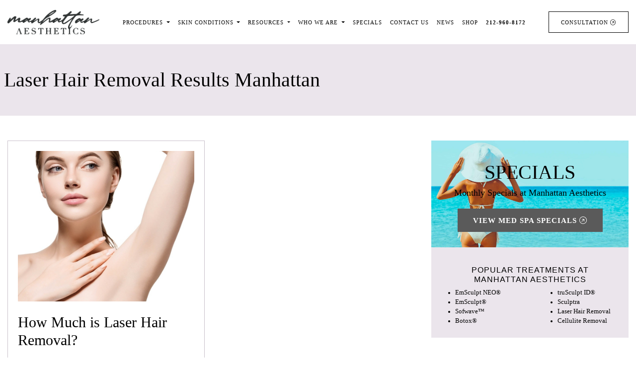

--- FILE ---
content_type: text/html; charset=UTF-8
request_url: https://www.manhattan-aesthetics.com/tag/laser-hair-removal-results-manhattan/
body_size: 71911
content:
<!DOCTYPE html>
<html lang="en">

<head>
	<meta charset="UTF-8">
<meta name="google-site-verification" content="w-imGsDTnIxUBaJOd4ZGm8DvAvk0EI9zNMej1CNd3-c" />
	<meta name="viewport" content="width=device-width, initial-scale=1, shrink-to-fit=no">
	<script src="https://kit.fontawesome.com/ba00c954db.js" crossorigin="anonymous"></script>
    
    <style>
/* Essonnes Test - Display Variant */
@font-face {
    font-family: 'Essonnes Test Display';
    src: url('https://www.manhattan-aesthetics.com/wp-content/themes/manhattan-aesthetics-2024/fonts/EssonnesTest-DisplayRegular.otf') format('opentype');
    font-weight: 400;
    font-style: normal;
    font-display: swap;
}

@font-face {
    font-family: 'Essonnes Test Display';
    src: url('https://www.manhattan-aesthetics.com/wp-content/themes/manhattan-aesthetics-2024/fonts/EssonnesTest-DisplayItalic.otf') format('opentype');
    font-weight: 400;
    font-style: italic;
    font-display: swap;
}

@font-face {
    font-family: 'Essonnes Test Display';
    src: url('https://www.manhattan-aesthetics.com/wp-content/themes/manhattan-aesthetics-2024/fonts/EssonnesTest-DisplayLight.otf') format('opentype');
    font-weight: 300;
    font-style: normal;
    font-display: swap;
}

@font-face {
    font-family: 'Essonnes Test Display';
    src: url('https://www.manhattan-aesthetics.com/wp-content/themes/manhattan-aesthetics-2024/fonts/EssonnesTest-DisplayLightItalic.otf') format('opentype');
    font-weight: 300;
    font-style: italic;
    font-display: swap;
}

@font-face {
    font-family: 'Essonnes Test Display';
    src: url('https://www.manhattan-aesthetics.com/wp-content/themes/manhattan-aesthetics-2024/fonts/EssonnesTest-DisplayBold.otf') format('opentype');
    font-weight: 700;
    font-style: normal;
    font-display: swap;
}

@font-face {
    font-family: 'Essonnes Test Display';
    src: url('https://www.manhattan-aesthetics.com/wp-content/themes/manhattan-aesthetics-2024/fonts/EssonnesTest-DisplayBoldItalic.otf') format('opentype');
    font-weight: 700;
    font-style: italic;
    font-display: swap;
}

/* Essonnes Test - Headline Variant */
@font-face {
    font-family: 'Essonnes Test Headline';
    src: url('https://www.manhattan-aesthetics.com/wp-content/themes/manhattan-aesthetics-2024/fonts/EssonnesTest-HeadlineRegular.otf') format('opentype');
    font-weight: 400;
    font-style: normal;
    font-display: swap;
}

@font-face {
    font-family: 'Essonnes Test Headline';
    src: url('https://www.manhattan-aesthetics.com/wp-content/themes/manhattan-aesthetics-2024/fonts/EssonnesTest-HeadlineItalic.otf') format('opentype');
    font-weight: 400;
    font-style: italic;
    font-display: swap;
}

@font-face {
    font-family: 'Essonnes Test Headline';
    src: url('https://www.manhattan-aesthetics.com/wp-content/themes/manhattan-aesthetics-2024/fonts/EssonnesTest-HeadlineThin.otf') format('opentype');
    font-weight: 100;
    font-style: normal;
    font-display: swap;
}

@font-face {
    font-family: 'Essonnes Test Headline';
    src: url('https://www.manhattan-aesthetics.com/wp-content/themes/manhattan-aesthetics-2024/fonts/EssonnesTest-HeadlineThinItalic.otf') format('opentype');
    font-weight: 100;
    font-style: italic;
    font-display: swap;
}

@font-face {
    font-family: 'Essonnes Test Headline';
    src: url('https://www.manhattan-aesthetics.com/wp-content/themes/manhattan-aesthetics-2024/fonts/EssonnesTest-HeadlineBold.otf') format('opentype');
    font-weight: 700;
    font-style: normal;
    font-display: swap;
}

@font-face {
    font-family: 'Essonnes Test Headline';
    src: url('https://www.manhattan-aesthetics.com/wp-content/themes/manhattan-aesthetics-2024/fonts/EssonnesTest-HeadlineBoldItalic.otf') format('opentype');
    font-weight: 700;
    font-style: italic;
    font-display: swap;
}

/* Essonnes Test - Text Variant */
@font-face {
    font-family: 'Essonnes Test Text';
    src: url('https://www.manhattan-aesthetics.com/wp-content/themes/manhattan-aesthetics-2024/fonts/EssonnesTest-TextRegular.otf') format('opentype');
    font-weight: 400;
    font-style: normal;
    font-display: swap;
}

@font-face {
    font-family: 'Essonnes Test Text';
    src: url('https://www.manhattan-aesthetics.com/wp-content/themes/manhattan-aesthetics-2024/fonts/EssonnesTest-TextItalic.otf') format('opentype');
    font-weight: 400;
    font-style: italic;
    font-display: swap;
}

@font-face {
    font-family: 'Essonnes Test Text';
    src: url('https://www.manhattan-aesthetics.com/wp-content/themes/manhattan-aesthetics-2024/fonts/EssonnesTest-TextBold.otf') format('opentype');
    font-weight: 700;
    font-style: normal;
    font-display: swap;
}

@font-face {
    font-family: 'Essonnes Test Text';
    src: url('https://www.manhattan-aesthetics.com/wp-content/themes/manhattan-aesthetics-2024/fonts/EssonnesTest-TextBoldItalic.otf') format('opentype');
    font-weight: 700;
    font-style: italic;
    font-display: swap;
}

/* Magneta Font Family */
@font-face {
    font-family: 'Magneta';
    src: url('https://www.manhattan-aesthetics.com/wp-content/themes/manhattan-aesthetics-2024/fonts/Magneta-Thin.otf') format('opentype');
    font-weight: 100;
    font-style: normal;
    font-display: swap;
}

@font-face {
    font-family: 'Magneta';
    src: url('https://www.manhattan-aesthetics.com/wp-content/themes/manhattan-aesthetics-2024/fonts/Magneta-Book-.otf') format('opentype');
    font-weight: 300;
    font-style: normal;
    font-display: swap;
}

@font-face {
    font-family: 'Magneta';
    src: url('https://www.manhattan-aesthetics.com/wp-content/themes/manhattan-aesthetics-2024/fonts/Magneta-Book-Italic.otf') format('opentype');
    font-weight: 400;
    font-style: italic;
    font-display: swap;
}

@font-face {
    font-family: 'Magneta';
    src: url('https://www.manhattan-aesthetics.com/wp-content/themes/manhattan-aesthetics-2024/fonts/Magneta-Medium.otf') format('opentype');
    font-weight: 500;
    font-style: normal;
    font-display: swap;
}

@font-face {
    font-family: 'Magneta';
    src: url('https://www.manhattan-aesthetics.com/wp-content/themes/manhattan-aesthetics-2024/fonts/Magneta-Semi-Bold.otf') format('opentype');
    font-weight: 600;
    font-style: normal;
    font-display: swap;
}

@font-face {
    font-family: 'Magneta';
    src: url('https://www.manhattan-aesthetics.com/wp-content/themes/manhattan-aesthetics-2024/fonts/Magneta-Bold.otf') format('opentype');
    font-weight: 700;
    font-style: normal;
    font-display: swap;
}

@font-face {
    font-family: 'Magneta';
    src: url('https://www.manhattan-aesthetics.com/wp-content/themes/manhattan-aesthetics-2024/fonts/Magneta-Black.otf') format('opentype');
    font-weight: 900;
    font-style: normal;
    font-display: swap;
}
</style>
    
    
    
    
    
    
   
	<meta name='robots' content='noindex, follow' />

	<!-- This site is optimized with the Yoast SEO plugin v26.6 - https://yoast.com/wordpress/plugins/seo/ -->
	<title>laser hair removal results Manhattan | Manhattan Aesthetics</title>
	<meta name="description" content="laser hair removal results Manhattan | Manhattan Aesthetics was founded to provide our New York friends and neighbors with the highest caliber of aesthetic treatments." />
	<meta property="og:locale" content="en_US" />
	<meta property="og:type" content="article" />
	<meta property="og:title" content="laser hair removal results Manhattan | Manhattan Aesthetics" />
	<meta property="og:description" content="laser hair removal results Manhattan | Manhattan Aesthetics was founded to provide our New York friends and neighbors with the highest caliber of aesthetic treatments." />
	<meta property="og:url" content="https://www.manhattan-aesthetics.com/tag/laser-hair-removal-results-manhattan/" />
	<meta property="og:site_name" content="Manhattan Aesthetics" />
	<meta property="og:image" content="https://www.manhattan-aesthetics.com/wp-content/uploads/2025/11/hero-banner.jpg.webp" />
	<meta property="og:image:width" content="1920" />
	<meta property="og:image:height" content="1021" />
	<meta property="og:image:type" content="image/webp" />
	<meta name="twitter:card" content="summary_large_image" />
	<meta name="twitter:site" content="@aestheticsny" />
	<script type="application/ld+json" class="yoast-schema-graph">{"@context":"https://schema.org","@graph":[{"@type":"CollectionPage","@id":"https://www.manhattan-aesthetics.com/tag/laser-hair-removal-results-manhattan/","url":"https://www.manhattan-aesthetics.com/tag/laser-hair-removal-results-manhattan/","name":"laser hair removal results Manhattan | Manhattan Aesthetics","isPartOf":{"@id":"https://www.manhattan-aesthetics.com/#website"},"primaryImageOfPage":{"@id":"https://www.manhattan-aesthetics.com/tag/laser-hair-removal-results-manhattan/#primaryimage"},"image":{"@id":"https://www.manhattan-aesthetics.com/tag/laser-hair-removal-results-manhattan/#primaryimage"},"thumbnailUrl":"https://www.manhattan-aesthetics.com/wp-content/uploads/2023/05/shutterstock_1351953989.jpg","description":"laser hair removal results Manhattan | Manhattan Aesthetics was founded to provide our New York friends and neighbors with the highest caliber of aesthetic treatments.","breadcrumb":{"@id":"https://www.manhattan-aesthetics.com/tag/laser-hair-removal-results-manhattan/#breadcrumb"},"inLanguage":"en"},{"@type":"ImageObject","inLanguage":"en","@id":"https://www.manhattan-aesthetics.com/tag/laser-hair-removal-results-manhattan/#primaryimage","url":"https://www.manhattan-aesthetics.com/wp-content/uploads/2023/05/shutterstock_1351953989.jpg","contentUrl":"https://www.manhattan-aesthetics.com/wp-content/uploads/2023/05/shutterstock_1351953989.jpg","width":800,"height":805},{"@type":"BreadcrumbList","@id":"https://www.manhattan-aesthetics.com/tag/laser-hair-removal-results-manhattan/#breadcrumb","itemListElement":[{"@type":"ListItem","position":1,"name":"Home","item":"https://www.manhattan-aesthetics.com/"},{"@type":"ListItem","position":2,"name":"laser hair removal results Manhattan"}]},{"@type":"WebSite","@id":"https://www.manhattan-aesthetics.com/#website","url":"https://www.manhattan-aesthetics.com/","name":"Manhattan Aesthetics","description":"Skin Care &amp; Aesthetic Center in Manhattan &amp; New York City","publisher":{"@id":"https://www.manhattan-aesthetics.com/#organization"},"alternateName":"Manhattan Aesthetics","potentialAction":[{"@type":"SearchAction","target":{"@type":"EntryPoint","urlTemplate":"https://www.manhattan-aesthetics.com/?s={search_term_string}"},"query-input":{"@type":"PropertyValueSpecification","valueRequired":true,"valueName":"search_term_string"}}],"inLanguage":"en"},{"@type":"Organization","@id":"https://www.manhattan-aesthetics.com/#organization","name":"Manhattan Aesthetics","alternateName":"Manhattan Aesthetics","url":"https://www.manhattan-aesthetics.com/","logo":{"@type":"ImageObject","inLanguage":"en","@id":"https://www.manhattan-aesthetics.com/#/schema/logo/image/","url":"https://www.manhattan-aesthetics.com/wp-content/uploads/2025/11/manhattan-aesthetics-logo.png","contentUrl":"https://www.manhattan-aesthetics.com/wp-content/uploads/2025/11/manhattan-aesthetics-logo.png","width":787,"height":210,"caption":"Manhattan Aesthetics"},"image":{"@id":"https://www.manhattan-aesthetics.com/#/schema/logo/image/"},"sameAs":["https://www.facebook.com/ManhattanAesthetics/","https://x.com/aestheticsny","https://www.instagram.com/manhattanaesthetics/","https://www.yelp.com/biz/manhattan-aesthetics-new-york-4"]}]}</script>
	<!-- / Yoast SEO plugin. -->


<link rel='dns-prefetch' href='//challenges.cloudflare.com' />
<link rel="alternate" type="application/rss+xml" title="Manhattan Aesthetics &raquo; Feed" href="https://www.manhattan-aesthetics.com/feed/" />
<link rel="alternate" type="application/rss+xml" title="Manhattan Aesthetics &raquo; Comments Feed" href="https://www.manhattan-aesthetics.com/comments/feed/" />
<link rel="alternate" type="application/rss+xml" title="Manhattan Aesthetics &raquo; laser hair removal results Manhattan Tag Feed" href="https://www.manhattan-aesthetics.com/tag/laser-hair-removal-results-manhattan/feed/" />
<style id='wp-img-auto-sizes-contain-inline-css'>
img:is([sizes=auto i],[sizes^="auto," i]){contain-intrinsic-size:3000px 1500px}
/*# sourceURL=wp-img-auto-sizes-contain-inline-css */
</style>
<style id='wp-emoji-styles-inline-css'>

	img.wp-smiley, img.emoji {
		display: inline !important;
		border: none !important;
		box-shadow: none !important;
		height: 1em !important;
		width: 1em !important;
		margin: 0 0.07em !important;
		vertical-align: -0.1em !important;
		background: none !important;
		padding: 0 !important;
	}
/*# sourceURL=wp-emoji-styles-inline-css */
</style>
<style id='wp-block-library-inline-css'>
:root{--wp-block-synced-color:#7a00df;--wp-block-synced-color--rgb:122,0,223;--wp-bound-block-color:var(--wp-block-synced-color);--wp-editor-canvas-background:#ddd;--wp-admin-theme-color:#007cba;--wp-admin-theme-color--rgb:0,124,186;--wp-admin-theme-color-darker-10:#006ba1;--wp-admin-theme-color-darker-10--rgb:0,107,160.5;--wp-admin-theme-color-darker-20:#005a87;--wp-admin-theme-color-darker-20--rgb:0,90,135;--wp-admin-border-width-focus:2px}@media (min-resolution:192dpi){:root{--wp-admin-border-width-focus:1.5px}}.wp-element-button{cursor:pointer}:root .has-very-light-gray-background-color{background-color:#eee}:root .has-very-dark-gray-background-color{background-color:#313131}:root .has-very-light-gray-color{color:#eee}:root .has-very-dark-gray-color{color:#313131}:root .has-vivid-green-cyan-to-vivid-cyan-blue-gradient-background{background:linear-gradient(135deg,#00d084,#0693e3)}:root .has-purple-crush-gradient-background{background:linear-gradient(135deg,#34e2e4,#4721fb 50%,#ab1dfe)}:root .has-hazy-dawn-gradient-background{background:linear-gradient(135deg,#faaca8,#dad0ec)}:root .has-subdued-olive-gradient-background{background:linear-gradient(135deg,#fafae1,#67a671)}:root .has-atomic-cream-gradient-background{background:linear-gradient(135deg,#fdd79a,#004a59)}:root .has-nightshade-gradient-background{background:linear-gradient(135deg,#330968,#31cdcf)}:root .has-midnight-gradient-background{background:linear-gradient(135deg,#020381,#2874fc)}:root{--wp--preset--font-size--normal:16px;--wp--preset--font-size--huge:42px}.has-regular-font-size{font-size:1em}.has-larger-font-size{font-size:2.625em}.has-normal-font-size{font-size:var(--wp--preset--font-size--normal)}.has-huge-font-size{font-size:var(--wp--preset--font-size--huge)}.has-text-align-center{text-align:center}.has-text-align-left{text-align:left}.has-text-align-right{text-align:right}.has-fit-text{white-space:nowrap!important}#end-resizable-editor-section{display:none}.aligncenter{clear:both}.items-justified-left{justify-content:flex-start}.items-justified-center{justify-content:center}.items-justified-right{justify-content:flex-end}.items-justified-space-between{justify-content:space-between}.screen-reader-text{border:0;clip-path:inset(50%);height:1px;margin:-1px;overflow:hidden;padding:0;position:absolute;width:1px;word-wrap:normal!important}.screen-reader-text:focus{background-color:#ddd;clip-path:none;color:#444;display:block;font-size:1em;height:auto;left:5px;line-height:normal;padding:15px 23px 14px;text-decoration:none;top:5px;width:auto;z-index:100000}html :where(.has-border-color){border-style:solid}html :where([style*=border-top-color]){border-top-style:solid}html :where([style*=border-right-color]){border-right-style:solid}html :where([style*=border-bottom-color]){border-bottom-style:solid}html :where([style*=border-left-color]){border-left-style:solid}html :where([style*=border-width]){border-style:solid}html :where([style*=border-top-width]){border-top-style:solid}html :where([style*=border-right-width]){border-right-style:solid}html :where([style*=border-bottom-width]){border-bottom-style:solid}html :where([style*=border-left-width]){border-left-style:solid}html :where(img[class*=wp-image-]){height:auto;max-width:100%}:where(figure){margin:0 0 1em}html :where(.is-position-sticky){--wp-admin--admin-bar--position-offset:var(--wp-admin--admin-bar--height,0px)}@media screen and (max-width:600px){html :where(.is-position-sticky){--wp-admin--admin-bar--position-offset:0px}}

/*# sourceURL=wp-block-library-inline-css */
</style><style id='global-styles-inline-css'>
:root{--wp--preset--aspect-ratio--square: 1;--wp--preset--aspect-ratio--4-3: 4/3;--wp--preset--aspect-ratio--3-4: 3/4;--wp--preset--aspect-ratio--3-2: 3/2;--wp--preset--aspect-ratio--2-3: 2/3;--wp--preset--aspect-ratio--16-9: 16/9;--wp--preset--aspect-ratio--9-16: 9/16;--wp--preset--color--black: #000000;--wp--preset--color--cyan-bluish-gray: #abb8c3;--wp--preset--color--white: #ffffff;--wp--preset--color--pale-pink: #f78da7;--wp--preset--color--vivid-red: #cf2e2e;--wp--preset--color--luminous-vivid-orange: #ff6900;--wp--preset--color--luminous-vivid-amber: #fcb900;--wp--preset--color--light-green-cyan: #7bdcb5;--wp--preset--color--vivid-green-cyan: #00d084;--wp--preset--color--pale-cyan-blue: #8ed1fc;--wp--preset--color--vivid-cyan-blue: #0693e3;--wp--preset--color--vivid-purple: #9b51e0;--wp--preset--gradient--vivid-cyan-blue-to-vivid-purple: linear-gradient(135deg,rgb(6,147,227) 0%,rgb(155,81,224) 100%);--wp--preset--gradient--light-green-cyan-to-vivid-green-cyan: linear-gradient(135deg,rgb(122,220,180) 0%,rgb(0,208,130) 100%);--wp--preset--gradient--luminous-vivid-amber-to-luminous-vivid-orange: linear-gradient(135deg,rgb(252,185,0) 0%,rgb(255,105,0) 100%);--wp--preset--gradient--luminous-vivid-orange-to-vivid-red: linear-gradient(135deg,rgb(255,105,0) 0%,rgb(207,46,46) 100%);--wp--preset--gradient--very-light-gray-to-cyan-bluish-gray: linear-gradient(135deg,rgb(238,238,238) 0%,rgb(169,184,195) 100%);--wp--preset--gradient--cool-to-warm-spectrum: linear-gradient(135deg,rgb(74,234,220) 0%,rgb(151,120,209) 20%,rgb(207,42,186) 40%,rgb(238,44,130) 60%,rgb(251,105,98) 80%,rgb(254,248,76) 100%);--wp--preset--gradient--blush-light-purple: linear-gradient(135deg,rgb(255,206,236) 0%,rgb(152,150,240) 100%);--wp--preset--gradient--blush-bordeaux: linear-gradient(135deg,rgb(254,205,165) 0%,rgb(254,45,45) 50%,rgb(107,0,62) 100%);--wp--preset--gradient--luminous-dusk: linear-gradient(135deg,rgb(255,203,112) 0%,rgb(199,81,192) 50%,rgb(65,88,208) 100%);--wp--preset--gradient--pale-ocean: linear-gradient(135deg,rgb(255,245,203) 0%,rgb(182,227,212) 50%,rgb(51,167,181) 100%);--wp--preset--gradient--electric-grass: linear-gradient(135deg,rgb(202,248,128) 0%,rgb(113,206,126) 100%);--wp--preset--gradient--midnight: linear-gradient(135deg,rgb(2,3,129) 0%,rgb(40,116,252) 100%);--wp--preset--font-size--small: 13px;--wp--preset--font-size--medium: 20px;--wp--preset--font-size--large: 36px;--wp--preset--font-size--x-large: 42px;--wp--preset--spacing--20: 0.44rem;--wp--preset--spacing--30: 0.67rem;--wp--preset--spacing--40: 1rem;--wp--preset--spacing--50: 1.5rem;--wp--preset--spacing--60: 2.25rem;--wp--preset--spacing--70: 3.38rem;--wp--preset--spacing--80: 5.06rem;--wp--preset--shadow--natural: 6px 6px 9px rgba(0, 0, 0, 0.2);--wp--preset--shadow--deep: 12px 12px 50px rgba(0, 0, 0, 0.4);--wp--preset--shadow--sharp: 6px 6px 0px rgba(0, 0, 0, 0.2);--wp--preset--shadow--outlined: 6px 6px 0px -3px rgb(255, 255, 255), 6px 6px rgb(0, 0, 0);--wp--preset--shadow--crisp: 6px 6px 0px rgb(0, 0, 0);}:where(.is-layout-flex){gap: 0.5em;}:where(.is-layout-grid){gap: 0.5em;}body .is-layout-flex{display: flex;}.is-layout-flex{flex-wrap: wrap;align-items: center;}.is-layout-flex > :is(*, div){margin: 0;}body .is-layout-grid{display: grid;}.is-layout-grid > :is(*, div){margin: 0;}:where(.wp-block-columns.is-layout-flex){gap: 2em;}:where(.wp-block-columns.is-layout-grid){gap: 2em;}:where(.wp-block-post-template.is-layout-flex){gap: 1.25em;}:where(.wp-block-post-template.is-layout-grid){gap: 1.25em;}.has-black-color{color: var(--wp--preset--color--black) !important;}.has-cyan-bluish-gray-color{color: var(--wp--preset--color--cyan-bluish-gray) !important;}.has-white-color{color: var(--wp--preset--color--white) !important;}.has-pale-pink-color{color: var(--wp--preset--color--pale-pink) !important;}.has-vivid-red-color{color: var(--wp--preset--color--vivid-red) !important;}.has-luminous-vivid-orange-color{color: var(--wp--preset--color--luminous-vivid-orange) !important;}.has-luminous-vivid-amber-color{color: var(--wp--preset--color--luminous-vivid-amber) !important;}.has-light-green-cyan-color{color: var(--wp--preset--color--light-green-cyan) !important;}.has-vivid-green-cyan-color{color: var(--wp--preset--color--vivid-green-cyan) !important;}.has-pale-cyan-blue-color{color: var(--wp--preset--color--pale-cyan-blue) !important;}.has-vivid-cyan-blue-color{color: var(--wp--preset--color--vivid-cyan-blue) !important;}.has-vivid-purple-color{color: var(--wp--preset--color--vivid-purple) !important;}.has-black-background-color{background-color: var(--wp--preset--color--black) !important;}.has-cyan-bluish-gray-background-color{background-color: var(--wp--preset--color--cyan-bluish-gray) !important;}.has-white-background-color{background-color: var(--wp--preset--color--white) !important;}.has-pale-pink-background-color{background-color: var(--wp--preset--color--pale-pink) !important;}.has-vivid-red-background-color{background-color: var(--wp--preset--color--vivid-red) !important;}.has-luminous-vivid-orange-background-color{background-color: var(--wp--preset--color--luminous-vivid-orange) !important;}.has-luminous-vivid-amber-background-color{background-color: var(--wp--preset--color--luminous-vivid-amber) !important;}.has-light-green-cyan-background-color{background-color: var(--wp--preset--color--light-green-cyan) !important;}.has-vivid-green-cyan-background-color{background-color: var(--wp--preset--color--vivid-green-cyan) !important;}.has-pale-cyan-blue-background-color{background-color: var(--wp--preset--color--pale-cyan-blue) !important;}.has-vivid-cyan-blue-background-color{background-color: var(--wp--preset--color--vivid-cyan-blue) !important;}.has-vivid-purple-background-color{background-color: var(--wp--preset--color--vivid-purple) !important;}.has-black-border-color{border-color: var(--wp--preset--color--black) !important;}.has-cyan-bluish-gray-border-color{border-color: var(--wp--preset--color--cyan-bluish-gray) !important;}.has-white-border-color{border-color: var(--wp--preset--color--white) !important;}.has-pale-pink-border-color{border-color: var(--wp--preset--color--pale-pink) !important;}.has-vivid-red-border-color{border-color: var(--wp--preset--color--vivid-red) !important;}.has-luminous-vivid-orange-border-color{border-color: var(--wp--preset--color--luminous-vivid-orange) !important;}.has-luminous-vivid-amber-border-color{border-color: var(--wp--preset--color--luminous-vivid-amber) !important;}.has-light-green-cyan-border-color{border-color: var(--wp--preset--color--light-green-cyan) !important;}.has-vivid-green-cyan-border-color{border-color: var(--wp--preset--color--vivid-green-cyan) !important;}.has-pale-cyan-blue-border-color{border-color: var(--wp--preset--color--pale-cyan-blue) !important;}.has-vivid-cyan-blue-border-color{border-color: var(--wp--preset--color--vivid-cyan-blue) !important;}.has-vivid-purple-border-color{border-color: var(--wp--preset--color--vivid-purple) !important;}.has-vivid-cyan-blue-to-vivid-purple-gradient-background{background: var(--wp--preset--gradient--vivid-cyan-blue-to-vivid-purple) !important;}.has-light-green-cyan-to-vivid-green-cyan-gradient-background{background: var(--wp--preset--gradient--light-green-cyan-to-vivid-green-cyan) !important;}.has-luminous-vivid-amber-to-luminous-vivid-orange-gradient-background{background: var(--wp--preset--gradient--luminous-vivid-amber-to-luminous-vivid-orange) !important;}.has-luminous-vivid-orange-to-vivid-red-gradient-background{background: var(--wp--preset--gradient--luminous-vivid-orange-to-vivid-red) !important;}.has-very-light-gray-to-cyan-bluish-gray-gradient-background{background: var(--wp--preset--gradient--very-light-gray-to-cyan-bluish-gray) !important;}.has-cool-to-warm-spectrum-gradient-background{background: var(--wp--preset--gradient--cool-to-warm-spectrum) !important;}.has-blush-light-purple-gradient-background{background: var(--wp--preset--gradient--blush-light-purple) !important;}.has-blush-bordeaux-gradient-background{background: var(--wp--preset--gradient--blush-bordeaux) !important;}.has-luminous-dusk-gradient-background{background: var(--wp--preset--gradient--luminous-dusk) !important;}.has-pale-ocean-gradient-background{background: var(--wp--preset--gradient--pale-ocean) !important;}.has-electric-grass-gradient-background{background: var(--wp--preset--gradient--electric-grass) !important;}.has-midnight-gradient-background{background: var(--wp--preset--gradient--midnight) !important;}.has-small-font-size{font-size: var(--wp--preset--font-size--small) !important;}.has-medium-font-size{font-size: var(--wp--preset--font-size--medium) !important;}.has-large-font-size{font-size: var(--wp--preset--font-size--large) !important;}.has-x-large-font-size{font-size: var(--wp--preset--font-size--x-large) !important;}
/*# sourceURL=global-styles-inline-css */
</style>

<style id='classic-theme-styles-inline-css'>
/*! This file is auto-generated */
.wp-block-button__link{color:#fff;background-color:#32373c;border-radius:9999px;box-shadow:none;text-decoration:none;padding:calc(.667em + 2px) calc(1.333em + 2px);font-size:1.125em}.wp-block-file__button{background:#32373c;color:#fff;text-decoration:none}
/*# sourceURL=/wp-includes/css/classic-themes.min.css */
</style>
<link rel='stylesheet' id='contact-form-7-css' href='https://www.manhattan-aesthetics.com/wp-content/plugins/contact-form-7/includes/css/styles.css?ver=6.1.4' media='all' />
<link rel='stylesheet' id='ghl-cf7-css' href='https://www.manhattan-aesthetics.com/wp-content/plugins/go-high-level-extension-for-contact-form7/public/css/ghl-cf7-public.css?ver=1.0.5' media='all' />
<link rel='stylesheet' id='style-css' href='https://www.manhattan-aesthetics.com/wp-content/themes/manhattan-aesthetics-2024/style.css?ver=2.4.2' media='all' />
<link rel='stylesheet' id='main-css' href='https://www.manhattan-aesthetics.com/wp-content/themes/manhattan-aesthetics-2024/assets/css/main.css?ver=2.4.2' media='all' />
<link rel='stylesheet' id='carousel-css-css' href='https://www.manhattan-aesthetics.com/wp-content/themes/manhattan-aesthetics-2024/assets/css/owl.carousel.min.css?ver=6.9' media='all' />
<script src="https://www.manhattan-aesthetics.com/wp-includes/js/jquery/jquery.min.js?ver=3.7.1" id="jquery-core-js"></script>
<script src="https://www.manhattan-aesthetics.com/wp-includes/js/jquery/jquery-migrate.min.js?ver=3.4.1" id="jquery-migrate-js"></script>
<script src="https://www.manhattan-aesthetics.com/wp-content/plugins/go-high-level-extension-for-contact-form7/public/js/ghl-cf7-public.js?ver=1.0.5" id="ghl-cf7-js"></script>
<link rel="https://api.w.org/" href="https://www.manhattan-aesthetics.com/wp-json/" /><link rel="alternate" title="JSON" type="application/json" href="https://www.manhattan-aesthetics.com/wp-json/wp/v2/tags/3068" /><link rel="EditURI" type="application/rsd+xml" title="RSD" href="https://www.manhattan-aesthetics.com/xmlrpc.php?rsd" />
<meta name="generator" content="WordPress 6.9" />
<script id='nitro-telemetry-meta' nitro-exclude>window.NPTelemetryMetadata={missReason: (!window.NITROPACK_STATE ? 'cache not found' : 'hit'),pageType: 'post_tag',isEligibleForOptimization: true,}</script><script id='nitro-generic' nitro-exclude>(()=>{window.NitroPack=window.NitroPack||{coreVersion:"na",isCounted:!1};let e=document.createElement("script");if(e.src="https://nitroscripts.com/ZKPTwULDGPLqrHxduIBcpbHmHnfQdyyd",e.async=!0,e.id="nitro-script",document.head.appendChild(e),!window.NitroPack.isCounted){window.NitroPack.isCounted=!0;let t=()=>{navigator.sendBeacon("https://to.getnitropack.com/p",JSON.stringify({siteId:"ZKPTwULDGPLqrHxduIBcpbHmHnfQdyyd",url:window.location.href,isOptimized:!!window.IS_NITROPACK,coreVersion:"na",missReason:window.NPTelemetryMetadata?.missReason||"",pageType:window.NPTelemetryMetadata?.pageType||"",isEligibleForOptimization:!!window.NPTelemetryMetadata?.isEligibleForOptimization}))};(()=>{let e=()=>new Promise(e=>{"complete"===document.readyState?e():window.addEventListener("load",e)}),i=()=>new Promise(e=>{document.prerendering?document.addEventListener("prerenderingchange",e,{once:!0}):e()}),a=async()=>{await i(),await e(),t()};a()})(),window.addEventListener("pageshow",e=>{if(e.persisted){let i=document.prerendering||self.performance?.getEntriesByType?.("navigation")[0]?.activationStart>0;"visible"!==document.visibilityState||i||t()}})}})();</script><link rel="icon" href="https://www.manhattan-aesthetics.com/wp-content/uploads/2024/12/cropped-Manhattan-Aesthetics-Black-favicon-logo-300x300-1-32x32.png" sizes="32x32" />
<link rel="icon" href="https://www.manhattan-aesthetics.com/wp-content/uploads/2024/12/cropped-Manhattan-Aesthetics-Black-favicon-logo-300x300-1-192x192.png" sizes="192x192" />
<link rel="apple-touch-icon" href="https://www.manhattan-aesthetics.com/wp-content/uploads/2024/12/cropped-Manhattan-Aesthetics-Black-favicon-logo-300x300-1-180x180.png" />
<meta name="msapplication-TileImage" content="https://www.manhattan-aesthetics.com/wp-content/uploads/2024/12/cropped-Manhattan-Aesthetics-Black-favicon-logo-300x300-1-270x270.png" />
	
	<!-- Meta Pixel Code -->
<script>
!function(f,b,e,v,n,t,s)
{if(f.fbq)return;n=f.fbq=function(){n.callMethod?
n.callMethod.apply(n,arguments):n.queue.push(arguments)};
if(!f._fbq)f._fbq=n;n.push=n;n.loaded=!0;n.version='2.0';
n.queue=[];t=b.createElement(e);t.async=!0;
t.src=v;s=b.getElementsByTagName(e)[0];
s.parentNode.insertBefore(t,s)}(window, document,'script',
'https://connect.facebook.net/en_US/fbevents.js');
fbq('init', '1438636747579426');
fbq('track', 'PageView');
</script>
<noscript><img height="1" width="1" style="display:none"
src="https://www.facebook.com/tr?id=1438636747579426&ev=PageView&noscript=1"
/></noscript>
<!-- End Meta Pixel Code -->
	
	<!-- Google tag (gtag.js) -->
<script async src="https://www.googletagmanager.com/gtag/js?id=AW-16767068442"></script>
<script>
  window.dataLayer = window.dataLayer || [];
  function gtag(){dataLayer.push(arguments);}
  gtag('js', new Date());
  gtag('config', 'AW-16767068442');
</script>
	
	<!-- Meta Pixel Code -->
<script>
!function(f,b,e,v,n,t,s)
{if(f.fbq)return;n=f.fbq=function(){n.callMethod?
n.callMethod.apply(n,arguments):n.queue.push(arguments)};
if(!f._fbq)f._fbq=n;n.push=n;n.loaded=!0;n.version='2.0';
n.queue=[];t=b.createElement(e);t.async=!0;
t.src=v;s=b.getElementsByTagName(e)[0];
s.parentNode.insertBefore(t,s)}(window, document,'script',
'https://connect.facebook.net/en_US/fbevents.js');
fbq('init', '1438636747579426');
fbq('track', 'PageView');
</script>
<noscript><img height="1" width="1" style="display:none"
src="https://www.facebook.com/tr?id=1438636747579426&ev=PageView&noscript=1"
/></noscript>
<!-- End Meta Pixel Code -->
	
	<!-- Google Tag Manager -->
<script>(function(w,d,s,l,i){w[l]=w[l]||[];w[l].push({'gtm.start':
new Date().getTime(),event:'gtm.js'});var f=d.getElementsByTagName(s)[0],
j=d.createElement(s),dl=l!='dataLayer'?'&l='+l:'';j.async=true;j.src=
'https://www.googletagmanager.com/gtm.js?id='+i+dl;f.parentNode.insertBefore(j,f);
})(window,document,'script','dataLayer','GTM-N5TWT4P');</script>
<!-- End Google Tag Manager -->
	
	<!-- Google Tag Manager Turbo-->
<script>(function(w,d,s,l,i){w[l]=w[l]||[];w[l].push({'gtm.start':
new Date().getTime(),event:'gtm.js'});var f=d.getElementsByTagName(s)[0],
j=d.createElement(s),dl=l!='dataLayer'?'&l='+l:'';j.async=true;j.src=
'https://www.googletagmanager.com/gtm.js?id='+i+dl;f.parentNode.insertBefore(j,f);
})(window,document,'script','dataLayer','GTM-K427GVH');</script>
<!-- End Google Tag Manager -->
	
	
<!-- Bing UET Tag -->
<script>
(function(w,d,t,r,u){var f,n,i;w[u]=w[u]||[],f=function(){var o={ti:"25138896"};o.q=w[u],w[u]=new UET(o),w[u].push("pageLoad")},n=d.createElement(t),n.src=r,n.async=1,n.onload=n.onreadystatechange=function(){var s=this.readyState;s&&s!=="loaded"&&s!=="complete"||(f(),n.onload=n.onreadystatechange=null)},i=d.getElementsByTagName(t)[0],i.parentNode.insertBefore(n,i)})(window,document,"script","//bat.bing.com/bat.js","uetq");
</script>
<script>
   function GetPhoneEvent() { 
   window.uetq = window.uetq || [];  
   window.uetq.push ('event', '', {'event_category': 'PhoneCalls', 'event_label': '', 'event_value': '31'});   
   } 
</script>
	
	
	<!-- Google tag (gtag.js) -->
<script async src="https://www.googletagmanager.com/gtag/js?id=G-GTTH812R8W"></script>
<script>
  window.dataLayer = window.dataLayer || [];
  function gtag(){dataLayer.push(arguments);}
  gtag('js', new Date());

  gtag('config', 'G-GTTH812R8W');
</script>
	
	
	
	
	
	
	
	
	
	
	
	
</head>



<body class="archive tag tag-laser-hair-removal-results-manhattan tag-3068 wp-theme-manhattan-aesthetics-2024">

	
	<a href="#main" class="sr-only sr-only-focusable">Skip to main content</a>

	<div id="wrapper">
		<!--<div class="top-bar">-->
		<!--	<div class="container">-->
		<!--		<div class="row top-bar-info">-->
		<!--			<div class="col-md-12 col-sm-12 text-center">-->
		<!--				<ul class="list-unstyled m-0">-->
		<!--					<li class="">-->
		<!--						<a class="text-white text-uppercase" href="#" target="_blank">Book a Free Consultation</a>-->
		<!--					</li>-->
		<!--				</ul>-->
		<!--			</div>-->
		<!--		</div>-->
		<!--	</div>-->
		<!--</div>-->

		<header class="flexia-navbar flexia-navbar-fixed-top">
			<nav id="header" class="navbar navbar-expand-xl">
				<div class="container">
				    <a class="navbar-brand" href="https://www.manhattan-aesthetics.com" title="Manhattan Aesthetics" rel="home">
						<img src="https://www.manhattan-aesthetics.com/wp-content/themes/manhattan-aesthetics-2024/img/manhattan-aesthetics-white-logo.png" alt="Manhattan Aesthetics" class="center-logo white-logo" />
						<img src="https://www.manhattan-aesthetics.com/wp-content/themes/manhattan-aesthetics-2024/img/manhattan-aesthetics-logo.png" alt="Manhattan Aesthetics" class="center-logo black-logo" />
					</a>
					
					<div id="navbar" class="collapse navbar-collapse justify-content-center">
						<ul class="navbar-nav align-items-center">
							<!-- Mega Menu Starts Here -->
							<li class="nav-item dropdown mega-menu">
								<a class="nav-link dropdown-toggle" href="#" id="megaMenuLink" role="button" data-toggle="dropdown" aria-haspopup="true" aria-expanded="false">
									Procedures
								</a>
								<div class="dropdown-menu mega-menu-content" aria-labelledby="megaMenuLink">
									<div class="container">
										<div class="row">
											<div class="col-md-3">
												<h5 class="font1"><a href="https://www.manhattan-aesthetics.com/procedures/face-treatments/">Face Treatments</a></h5>
												<ul>
													<li><a href="https://www.manhattan-aesthetics.com/vivace-rf-microneedling/">Vivace® RF Microneedling</a></li>
													<li><a href="https://www.manhattan-aesthetics.com/aerolase/">Aerolase®</a></li>
													<li><a href="https://www.manhattan-aesthetics.com/aviclear/">AviClear™</a></li>
													<li><a href="https://www.manhattan-aesthetics.com/botox-and-fillers/">BOTOX® &amp; Fillers</a></li>
													<li><a href="https://www.manhattan-aesthetics.com/facials/">Facials</a></li>
													<li><a href="https://www.manhattan-aesthetics.com/excel-v/">Excel V+</a></li>
													<li><a href="https://www.manhattan-aesthetics.com/chemical-peels/">Chemical Peels</a></li>
													<li><a href="https://www.manhattan-aesthetics.com/custom-dose/">Custom DOSE</a></li>
													<li><a href="https://www.manhattan-aesthetics.com/hydrafacial/">HydraFacial®</a></li>
													<li><a href="https://www.manhattan-aesthetics.com/glass-skin-facial/">Glass Skin Facial</a></li>
													<li><a href="https://www.manhattan-aesthetics.com/laser-hair-removal/">Laser Hair Removal</a></li>
													<li><a href="https://www.manhattan-aesthetics.com/laser-genesis/">Laser Genesis</a></li>
													<li><a href="https://www.manhattan-aesthetics.com/microneedling/">Microneedling</a></li>
													<li><a href="https://www.manhattan-aesthetics.com/jet-peel/">Jet Peel</a></li>
													<li><a href="https://www.manhattan-aesthetics.com/dermaplaning/">Dermaplaning</a></li>
													<li><a href="https://www.manhattan-aesthetics.com/ipl-facials-photofacial/">IPL Facials + Photofacial</a></li>
													<li><a href="https://www.manhattan-aesthetics.com/thermismooth-face/">ThermiSmooth® Face</a></li>
													<li><a href="https://www.manhattan-aesthetics.com/microdermabrasion/">Microdermabrasion</a></li>
													<li><a href="https://www.manhattan-aesthetics.com/sofwave/">Sofwave™</a></li>
													<li><a href="https://www.manhattan-aesthetics.com/thread-lifts/">Thread Lift</a></li>
												</ul>
											</div>
											<div class="col-md-3">
												<h5 class="font1"><a href="https://www.manhattan-aesthetics.com/procedures/body-treatments/">Body Treatments</a></h5>
												<ul>
													<li><a href="https://www.manhattan-aesthetics.com/sculpsure/">SculpSure®</a></li>
													<li><a href="https://www.manhattan-aesthetics.com/trusculpt-3d/">TruSculpt® 3D</a></li>
													<li><a href="https://www.manhattan-aesthetics.com/trusculpt-id/">TruSculpt® ID</a></li>
													<li><a href="https://www.manhattan-aesthetics.com/emsculpt/">EmSculpt®</a></li>
													<li><a href="https://www.manhattan-aesthetics.com/emsculpt-neo">EmSculpt NEO®</a></li>
													
													<li><a href="https://www.manhattan-aesthetics.com/cellulite/">Cellulite Removal</a></li>
													<li><a href="https://www.manhattan-aesthetics.com/laser-hair-removal/">Laser Hair Removal</a></li>
													<li><a href="https://www.manhattan-aesthetics.com/hyperpigmentation-dark-spots-sun-spots/">Dark Spots Removal</a></li>
													<li><a href="https://www.manhattan-aesthetics.com/spider-vein-removal/">Spider Vein Removal</a></li>
													<li><a href="https://www.manhattan-aesthetics.com/nail-fungus/">Nail Fungus Removal</a></li>
													<li><a href="https://www.manhattan-aesthetics.com/thermismooth-body/">ThermiSmooth Skin Tightening</a></li>
													<li><a href="https://www.manhattan-aesthetics.com/vivace-rf-microneedling/">Vivace® Ultra RF Microneedling</a></li>
													<li><a href="https://www.manhattan-aesthetics.com/qwo/">Qwo® Cellulite Treatment</a></li>
												</ul>
											</div>
											<div class="col-md-3">
												<h5 class="font1"><a href="https://www.manhattan-aesthetics.com/procedures/botox-and-fillers/">BOTOX® + Fillers</a></h5>
												<ul>
													
													<li><a href="https://www.manhattan-aesthetics.com/aquagold/">AquaGold® Facial</a></li>
													<li><a href="https://www.manhattan-aesthetics.com/botox-cosmetics/">Botox® Cosmetic</a></li>
													<li><a href="https://www.manhattan-aesthetics.com/xeomin/">Xeomin®</a></li>
													<li><a href="https://www.manhattan-aesthetics.com/dysport/">Dysport®</a></li>
													<li><a href="https://www.manhattan-aesthetics.com/sculptra/">Sculptra®</a></li>
													<li><a href="https://www.manhattan-aesthetics.com/juvederm/">JUVÉDERM®</a></li>
													<li><a href="https://www.manhattan-aesthetics.com/juvederm-voluma/">JUVÉDERM VOLUMA®</a></li>
													<li><a href="https://www.manhattan-aesthetics.com/juvederm-vollure-xc/">JUVÉDERM VOLLURE™ XC</a></li>
													<li><a href="https://www.manhattan-aesthetics.com/juvederm-volbella/">JUVÉDERM VOLBELLA®</a></li>
													<li><a href="https://www.manhattan-aesthetics.com/kybella/">Kybella®</a></li>
													<li><a href="https://www.manhattan-aesthetics.com/restylane/">Restylane®</a></li>
													<li><a href="https://www.manhattan-aesthetics.com/radiesse/">Radiesse®</a></li>
													<li><a href="https://www.manhattan-aesthetics.com/belotero/">Belotero®</a></li>
													<li><a href="https://www.manhattan-aesthetics.com/bellafill/">Bellafill®</a></li>
													<li><a href="https://www.manhattan-aesthetics.com/sculptra-butt-lift/">Sculptra® Butt Lift</a></li>
													<li><a href="https://www.manhattan-aesthetics.com/thread-lifts/">Thread Lift</a></li>
												</ul>
											</div>
											<div class="col-md-3">
												<h5 class="font1"><a href="https://www.manhattan-aesthetics.com/procedures/procedures-for-men/">Procedures For Men</a></h5>
												<ul>
													<li><a href="https://www.manhattan-aesthetics.com/body-contouring-for-men/">Body Contouring for Men</a></li>
													<li><a href="https://www.manhattan-aesthetics.com/botox-for-men/">Botox® for Men</a></li>
													<li><a href="https://www.manhattan-aesthetics.com/acne/">Acne</a></li>
													<li><a href="https://www.manhattan-aesthetics.com/double-chin-reduction-for-men/">Double Chin Reduction for Men</a></li>
													<li><a href="https://www.manhattan-aesthetics.com/skin-rejuvenation-for-men/">Skin Rejuvenation for Men</a></li>
													<li><a href="https://www.manhattan-aesthetics.com/under-eye-treatments-for-men/">Under-Eye Treatments for Men</a></li>
												</ul>
											</div>
										</div>
									</div>
								</div>
							</li>
							<!-- Mega Menu Ends Here -->
							
							<li class="nav-item dropdown">
								<a class="nav-link dropdown-toggle" href="https://www.manhattan-aesthetics.com/procedures/skin-conditions/" id="navbarDropdownMenuLink" role="button" data-toggle="dropdown" aria-haspopup="true" aria-expanded="false">
									Skin Conditions
								</a>
								<div class="dropdown-menu" aria-labelledby="navbarDropdownMenuLink">
									<a class="dropdown-item" href="https://www.manhattan-aesthetics.com/acne/">Acne</a>
									<a class="dropdown-item" href="https://www.manhattan-aesthetics.com/broken-capillaries-rosacea/">Broken Capillaries + Rosacea</a>
									<a class="dropdown-item" href="https://www.manhattan-aesthetics.com/cellulite/">Cellulite</a>
									<a class="dropdown-item" href="https://www.manhattan-aesthetics.com/dark-circles/">Dark Circles</a>
									<a class="dropdown-item" href="https://www.manhattan-aesthetics.com/double-chin/">Double Chin</a>
									<a class="dropdown-item" href="https://www.manhattan-aesthetics.com/excess-body-fat/">Excess Body Fat</a>
									<a class="dropdown-item" href="https://www.manhattan-aesthetics.com/hollow-eyes/">Hollow Eyes</a>
									<a class="dropdown-item" href="https://www.manhattan-aesthetics.com/hyperpigmentation-dark-spots-sun-spots/">Hyperpigmentation + Dark Spots + Sun Spots</a>
									<a class="dropdown-item" href="https://www.manhattan-aesthetics.com/lines-wrinkles/">Lines/Wrinkles</a>
									<a class="dropdown-item" href="https://www.manhattan-aesthetics.com/loose-skin/">Loose Skin</a>
									<a class="dropdown-item" href="https://www.manhattan-aesthetics.com/melasma/">Melasma</a>
									<a class="dropdown-item" href="https://www.manhattan-aesthetics.com/microdermabrasion/">Microdermabrasion</a>
									<a class="dropdown-item" href="https://www.manhattan-aesthetics.com/puffy-eyes/">Puffy Eyes</a>
									<a class="dropdown-item" href="https://www.manhattan-aesthetics.com/stretch-marks/">Stretch Marks</a>
									<a class="dropdown-item" href="https://www.manhattan-aesthetics.com/tech-neck/">Tech Neck</a>
									<a class="dropdown-item" href="https://www.manhattan-aesthetics.com/laser-hair-removal/">Unwanted Hair Removal</a>
									<a class="dropdown-item" href="https://www.manhattan-aesthetics.com/volume-loss/">Volume Loss</a>

								</div>
							</li>

							<li class="nav-item dropdown">
								<a class="nav-link dropdown-toggle" href="https://www.manhattan-aesthetics.com/patient-resources/" id="navbarDropdownMenuLink" role="button" data-toggle="dropdown" aria-haspopup="true" aria-expanded="false">
									Resources
								</a>
								<div class="dropdown-menu" aria-labelledby="navbarDropdownMenuLink">
									<a class="dropdown-item" href="https://www.manhattan-aesthetics.com/photo-gallery/">Gallery</a>
									<a class="dropdown-item" href="https://www.manhattan-aesthetics.com/patient-resources/reviews/">Reviews</a>
									<a class="dropdown-item" href="https://www.manhattan-aesthetics.com/blog/">Blog</a>
									<a class="dropdown-item" href="https://www.manhattan-aesthetics.com/patient-resources/membership/">Membership + Rewards</a>
									<a class="dropdown-item" href="https://www.manhattan-aesthetics.com/patient-resources/payment-options/">Payment Options</a>

								</div>
							</li>
							
							<li class="nav-item dropdown">
								<a class="nav-link dropdown-toggle" href="https://www.manhattan-aesthetics.com/what-we-do/" id="navbarDropdownMenuLink" role="button" data-toggle="dropdown" aria-haspopup="true" aria-expanded="false">
									Who We Are
								</a>
								<div class="dropdown-menu" aria-labelledby="navbarDropdownMenuLink">
									<a class="dropdown-item" href="https://www.manhattan-aesthetics.com/what-we-do/our-team/">Our Team</a>
									<a class="dropdown-item" href="https://www.manhattan-aesthetics.com/what-we-do/our-story/">Our Story</a>
									<a class="dropdown-item" href="https://www.manhattan-aesthetics.com/what-we-do/our-office/">Our Office</a>

								</div>
							</li>
							
							<li class="nav-item">
								<a class="nav-link" href="https://www.manhattan-aesthetics.com/patient-resources/specials/">Specials</a>
							</li>

							<li class="nav-item">
								<a class="nav-link" href="https://www.manhattan-aesthetics.com/contact">Contact Us</a>
							</li>

							<li class="nav-item">
								<a class="nav-link" href="https://www.manhattan-aesthetics.com/blog/">News</a>
							</li>
							
							
							
							<li class="nav-item">
								<a class="nav-link" href="https://specials.manhattan-aesthetics.com/" target="_blank">Shop</a>
							</li>
							
							
							<li class="nav-item">
								<a class="nav-link head-phone" href="tel:212-960-8172"><strong>212-960-8172</strong></a>
							</li>
						</ul>
					</div>

					

					<div class="right-nav d-flex align-items-center">
						<div class="nav-cta-btn">
							<a class="nav-link btn btn-info btn-transparent border-white" href="https://www.manhattan-aesthetics.com/contact">Consultation <i class="fa-light fa-circle-arrow-up-right"></i></a>
						</div>
					</div>

					<button class="navbar-toggler" type="button" data-toggle="collapse" data-target="#navbar" aria-controls="navbar" aria-expanded="false" aria-label="Toggle navigation">
						<span class="navbar-toggler-icon"><i class="fa-light fa-bars"></i><i class="fa-light fa-xmark"></i></span>
					</button>
				</div><!-- /.container -->
			</nav><!-- /#header -->
		</header>

		<script>
			! function(e) {
				e.fn.flexiaNav = function() {
					e(this).each(function() {
						var t = e(this);
						/*-
						e(".nav-menu > li.menu-item-has-children", t).each(function() {
							e("> a", e(this)).append('<span class="parent-menu-dropdown-icon"><svg version="1.1" xmlns="http://www.w3.org/2000/svg" xmlns:xlink="http://www.w3.org/1999/xlink" x="0px" y="0px" viewBox="0 0 492 492" style="enable-background:new 0 0 492 492;" xml:space="preserve"> <g> <g> <path d="M265.2,390.7l218.9-218.9c5.1-5.1,7.9-11.8,7.9-19s-2.8-14-7.9-19L468,117.5c-10.5-10.5-27.6-10.5-38.1,0L246.1,301.4 L62,117.3c-5.1-5.1-11.8-7.9-19-7.9c-7.2,0-14,2.8-19,7.9L7.9,133.5c-5.1,5.1-7.9,11.8-7.9,19s2.8,14,7.9,19L227,390.7 c5.1,5.1,11.9,7.9,19.1,7.8C253.3,398.5,260.1,395.8,265.2,390.7z"/> </g> </g> </svg></span>'),
							e(this).append('<span class="flexia-menu-indicator"></span>')
						}),
						e(".nav-menu > li ul li.menu-item-has-children", t).each(function() {
							e("> a", e(this)).append('<span class="submenu-menu-dropdown-icon"><svg version="1.1" viewBox="0 0 290 492" xmlns="http://www.w3.org/2000/svg"><g fill="none" fill-rule="evenodd"><g transform="translate(145 246) rotate(-90) translate(-246 -145)" fill="#000"><path d="m265.2 281.7 218.9-218.9c5.1-5.1 7.9-11.8 7.9-19s-2.8-14-7.9-19l-16.1-16.3c-10.5-10.5-27.6-10.5-38.1 0l-183.8 183.9-184.1-184.1c-5.1-5.1-11.8-7.9-19-7.9s-14 2.8-19 7.9l-16.1 16.2c-5.1 5.1-7.9 11.8-7.9 19s2.8 14 7.9 19l219.1 219.2c5.1 5.1 11.9 7.9 19.1 7.8 7.2 0 14-2.7 19.1-7.8z"/></g></g></svg></span>'),
							e(this).append('<span class="flexia-menu-indicator"></span>')
						}),
						-*/
						e(".nav-menu", t).after('<button class="flexia-menu-toggle"></button>'),
							e(t).on("click", ".flexia-menu-toggle", function(t) {
								t.preventDefault(),
									"none" == e(this).toggleClass("flexia-menu-toggle-open").siblings(".nav-menu").css("display") ? e(this).siblings(".nav-menu").slideDown(300) : e(this).siblings(".nav-menu").slideUp(300)
							}),
							e(window).on("resize load", function() {
								window.matchMedia("(max-width: 991px)").matches ? e(".nav-menu", t).addClass("flexia-menu-responsive") : (e(".nav-menu", t).removeClass("flexia-menu-responsive"), e(".flexia-menu-toggle", t).removeClass("flexia-menu-toggle-open"), e(".flexia-menu-indicator", t).removeClass("flexia-menu-indicator-open"), e(".nav-menu, .nav-menu ul", t).css("display", ""))
							}),
							e(t).on("click", ".flexia-menu-indicator", function(t) {
								t.preventDefault(),
									e(this).toggleClass("flexia-menu-indicator-open"),
									e(this).hasClass("flexia-menu-indicator-open") ? e(this).siblings("ul").slideDown(300) : e(this).siblings("ul").slideUp(300)
							})
					})
				}
			}(jQuery),
			function(e) {
				e(document).ready(function() {
					e(".main-navigation").flexiaNav(),
						e(".topbar-navigation").flexiaNav()
				})
			}(jQuery),
			jQuery(document).ready(function(e) {
				"use strict";
				var t = e(".flexia-back-to-top").data("start-scroll"),
					n = e(".flexia-back-to-top").data("scroll-speed"),
					i = e("a.flexia-back-to-top"),
					s = e(window);
				s.scroll(function() {
						s.scrollTop() > t ? e(i).css({
							opacity: "1",
							visibility: "visible"
						}) : e(i).css({
							opacity: "0",
							visibility: "hidden"
						})
					}),
					e(i).on("click", function(t) {
						t.preventDefault(),
							e("html, body").animate({
								scrollTop: 0
							}, n)
					}),
					e(".header-widget-toggle").on("click", function() {
						e(this).toggleClass("toggle-collapsed"),
							e(".flexia-header-widget-area").toggleClass("header-widget-open")
					}),
					s.scroll(function() {
						s.scrollTop() > 300 ? e(".toggle-collapsed").css({
							opacity: "0",
							visibility: "hidden"
						}) : e(".toggle-collapsed").css({
							opacity: "1",
							visibility: "visible"
						})
					}),
					e('.nav-menu a[href^="#"]:not([href="#"])').on("click", function(t) {
						t.preventDefault();
						var n = this.hash,
							i = e(n);
						return e("html, body").stop().animate({
							scrollTop: i.offset().top
						}, 800, "swing"), !1
					}),
					e("a.scroll-down, a.scroll-to-comments").on("click", function(t) {
						t.preventDefault();
						var n = e(".flexia-navbar-fixed-top").height(),
							i = this.hash,
							s = e(i);
						return e("html, body").stop().animate({
							scrollTop: s.offset().top - n
						}, 800, "swing"), !1
					}),
					e(window).scroll(function() {
						var t = e(window).scrollTop(),
							n = "flexia-navbar-static-top";
						if (e(".flexia-navbar").hasClass("flexia-navbar-fixed-top"))
							n = e(".flexia-navbar-fixed-top");
						else {
							if (!e(".flexia-navbar").hasClass("flexia-navbar-transparent-sticky-top"))
								return !1;
							n = e(".flexia-navbar-transparent-sticky-top")
						}
						t > 350 ? n.addClass("flexia-sticky-navbar") : n.removeClass("flexia-sticky-navbar")
					});
				var a = e(".header-content").height() + 200,
					o = e(window).height() / 2;
				if (o < a)
					var l = a;
				else
					l = o;
				e(".blog-header").css({
						height: l
					}),
					e(window).on("resize", function() {
						e(".blog-header").css({
								height: l
							}),
							e("body").css({
								width: e(window).width()
							})
					}),
					e(window).scroll(function(t) {
						var n;
						n = e(window).scrollTop(),
							e(".page-header.blog-header .header-content").css("margin-top", 0 - .8 * n + "px")
					}),
					e(window).load(function() {
						e(".flexia-menu-indicator").on("click", function(t) {
							t.preventDefault();
							const n = e(this).parent("li").find("a");
							e(this).css("height", n.innerHeight())
						})
					})
			});
		</script>
<div class="gray1-bg py-5 px-2">
	<div class="container-fluid">
			<div class="row">
	<header class="page-header">
		<h1 class="page-title m-0" style="text-transform: capitalize;"> <span>laser hair removal results Manhattan</span></h1>
			</header>
	
	</div>
		</div>
	</div>
	
<div class="clearfix"></div><div class="home-blog pad-50 bg-white">
<div class="container-fluid">
<div class="row wow fadeInUp">

<div class="col-md-8">

<div class="row">
<div class="col-md-6 mb-4">
					<div class="item">
						<div class="postWrap">
							<div class="postImg mb-4">
								<a class="" itemprop = "url" href = "https://www.manhattan-aesthetics.com/how-much-is-laser-hair-removal/">
								<img width="800" height="805" src="https://www.manhattan-aesthetics.com/wp-content/uploads/2023/05/shutterstock_1351953989.jpg" class="attachment-1825 size-1825 wp-post-image" alt="" full="" decoding="async" fetchpriority="high" srcset="https://www.manhattan-aesthetics.com/wp-content/uploads/2023/05/shutterstock_1351953989.jpg 800w, https://www.manhattan-aesthetics.com/wp-content/uploads/2023/05/shutterstock_1351953989-298x300.jpg 298w, https://www.manhattan-aesthetics.com/wp-content/uploads/2023/05/shutterstock_1351953989-150x150.jpg 150w, https://www.manhattan-aesthetics.com/wp-content/uploads/2023/05/shutterstock_1351953989-768x773.jpg 768w" sizes="(max-width: 800px) 100vw, 800px" />								</a>
							</div>
							<div class="postContent">
								<!--<div class="postDateTag">-->
								<!--	<div class="postTag">-->
																		<!--	</div>-->
								<!--	<div class="postDate"><i class="far fa-clock"></i> </div>-->
								<!--</div>-->
								<h5 class = "post-title mt-3 mb-3"><a class="" itemprop = "url" href = "https://www.manhattan-aesthetics.com/how-much-is-laser-hair-removal/">How Much is Laser Hair Removal?</a></h5>
								<div class="post-excerpt">
								<p>Shaving, waxing, plucking… however you remove hair, it takes time you would rather spend on almost anything else....</p>								</div>
								<a class="btn btn-link" itemprop = "url" href = "https://www.manhattan-aesthetics.com/how-much-is-laser-hair-removal/">
									Read More...
								</a>
							</div>
						</div>
					</div>
				</div>
</div>

</div>	

<div class="col-md-4 side-stick">


<div id="banner" class="inner-header">


<div id="carouselExampleCaptions" class="carousel slide carousel-fade" data-ride="carousel">

<div class="carousel-inner">

<div class="carousel-item active">
<img src="https://www.manhattan-aesthetics.com/wp-content/themes/manhattan-aesthetics-2024/img/parent-hero-manhattan.jpg" alt="Woman in white bikini and sun hat standing on the beach facing the ocean" class="d-block w-100">

<div class="carousel-caption">
<h1 class="mt-0 mb-1">SPECIALS</h1>
<p>Monthly Specials at Manhattan Aesthetics</p>
<p class="my-3">
<a href="https://www.manhattan-aesthetics.com/patient-resources/specials/" class="btn btn-info btn-transparent">View Med Spa Specials  <i class="fa-light fa-circle-arrow-up-right" aria-hidden="true"></i></a>
</p>

</div>



</div>

</div>

</div>
</div>
	
	
<div class="gray1-bg"> 
	<div class="contentWrap p-lg-2"> 
		<h6 class="pt-md-1 pt-4 mb-2 text-center">Popular Treatments at<br class="d-none d-md-block"> Manhattan Aesthetics</h6> 
		
		<div class="row">
		<div class="col-sm-6">
			<ul class="small mb-0">
			<li><a href="https://www.manhattan-aesthetics.com/emsculpt-neo">EmSculpt NEO&reg;</a></li>
			<li><a href="https://www.manhattan-aesthetics.com/emsculpt/">EmSculpt&reg;</a></li>
			<li><a href="https://www.manhattan-aesthetics.com/sofwave/">Sofwave&trade;</a></li>
			<li><a href="https://www.manhattan-aesthetics.com/botox-cosmetics/">Botox&reg;</a></li>
			
			</ul>
			</div>
			
			<div class="col-sm-6">
			<ul class="small">
			
			<li><a href="https://www.manhattan-aesthetics.com/trusculpt-id/">truSculpt ID&reg;</a></li>
			<li><a href="https://www.manhattan-aesthetics.com/sculptra/">Sculptra</a></li>
			<li><a href="https://www.manhattan-aesthetics.com/laser-hair-removal/">Laser Hair Removal</a></li>
			<li><a href="https://www.manhattan-aesthetics.com/cellulite/">Cellulite Removal</a></li>
			</ul>
			</div>
		
		</div>
		 </div> </div>	
	
	
	

<style>
#banner.inner-header .btn.btn-info.btn-transparent {
border-color: #5A5A5A;
color: #fff;
background-color: #5A5A5A;
}

.carousel-caption {
right: 0;
top: 20px;
left: 0;
}	
#banner.inner-header p {
color: #000;
}
		.side-stick{
		position: sticky;
top: 100px;
height: fit-content;
overflow-y: auto;
	}
</style>		

</div><!-- 4 -->

</div>
</div>
</div>
<div class="clearfix"></div>
<script nitro-exclude>
    var heartbeatData = new FormData(); heartbeatData.append('nitroHeartbeat', '1');
    fetch(location.href, {method: 'POST', body: heartbeatData, credentials: 'omit'});
</script>
<script nitro-exclude>
    document.cookie = 'nitroCachedPage=' + (!window.NITROPACK_STATE ? '0' : '1') + '; path=/; SameSite=Lax';
</script>
<script nitro-exclude>
    if (!window.NITROPACK_STATE || window.NITROPACK_STATE != 'FRESH') {
        var proxyPurgeOnly = 0;
        if (typeof navigator.sendBeacon !== 'undefined') {
            var nitroData = new FormData(); nitroData.append('nitroBeaconUrl', 'aHR0cHM6Ly93d3cubWFuaGF0dGFuLWFlc3RoZXRpY3MuY29tL3RhZy9sYXNlci1oYWlyLXJlbW92YWwtcmVzdWx0cy1tYW5oYXR0YW4v'); nitroData.append('nitroBeaconCookies', 'W10='); nitroData.append('nitroBeaconHash', '5d79232499d552b607687f0665dc32eaffc6a56f7f4e19f99d54b17ea7aadb4ff97a8bac374dbd3ef7fb5fd0287687a4a3490d5e712cf578f5224d582ae01b8e'); nitroData.append('proxyPurgeOnly', ''); nitroData.append('layout', 'tag'); navigator.sendBeacon(location.href, nitroData);
        } else {
            var xhr = new XMLHttpRequest(); xhr.open('POST', location.href, true); xhr.setRequestHeader('Content-Type', 'application/x-www-form-urlencoded'); xhr.send('nitroBeaconUrl=aHR0cHM6Ly93d3cubWFuaGF0dGFuLWFlc3RoZXRpY3MuY29tL3RhZy9sYXNlci1oYWlyLXJlbW92YWwtcmVzdWx0cy1tYW5oYXR0YW4v&nitroBeaconCookies=W10=&nitroBeaconHash=5d79232499d552b607687f0665dc32eaffc6a56f7f4e19f99d54b17ea7aadb4ff97a8bac374dbd3ef7fb5fd0287687a4a3490d5e712cf578f5224d582ae01b8e&proxyPurgeOnly=&layout=tag');
        }
    }
</script><div class="clearfix"></div>


<footer id="footer" class="bg-black">
	
			<div class="container">
				<div class="row wow fadeInUp">
					
					<div class="col-xl-3 col-lg-6 col-md-6 col-sm-12 foot-col-1 foot-col mb-lg-0 mb-4 text-center text-sm-left">
						
						<img src="https://www.manhattan-aesthetics.com/wp-content/themes/manhattan-aesthetics-2024/img/manhattan-aesthetics-white-logo.png" class="" id="Manhattan Aesthetics logo">
						<p class="mt-4 mb-4">Welcome to Manhattan Aesthetics, New York’s premier destination for skin, face, and body treatments in Manhattan, and the surrounding areas of Queens, Brooklyn, and New Jersey.</p>
						<h6 class="mb-3">Social Links</h6>
						<ul class="list-inline list-unstyled socList">
            		        <li class="list-inline-item"><a href="https://www.facebook.com/ManhattanAesthetics/" target="_blank"><i class="fa-brands fa-facebook-f"></i></a></li>
            		        <li class="list-inline-item"><a href="https://www.instagram.com/manhattanaesthetics/" target="_blank"><i class="fa-brands fa-instagram"></i></a></li>
            		        <li class="list-inline-item"><a href="https://x.com/aestheticsny" target="_blank"><i class="fa-brands fa-x-twitter"></i></a></li>
            		        <li class="list-inline-item"><a href="https://www.yelp.com/biz/manhattan-aesthetics-new-york-4" target="_blank"><i class="fa-brands fa-yelp"></i></a></li>
                		</ul>
						
					</div>
					
					<div class="col-xl-3 col-lg-6 col-md-6 col-sm-12 foot-col mb-lg-0 mb-4 text-center text-sm-left pr-md-5">
					    <h6>Location</h6>
        			  <ul class="list-unstyled nav-list text-center text-sm-left">
                        <li>
                            <!--<i class="fa-light fa-location-dot"></i>-->
                        <span>36 E 36th St 2nd Floor,<br/> New York, NY 10016</span>
                        </li>
                        <li><a href="mailto:info@manhattan-aesthetics.com">
                            <!--<i class="fa-light fa-envelope"></i> -->
                            info@manhattan-aesthetics.com</a></li>
        		        <li><a href="tel:212-960-8172">
        		            <!--<i class="fa-light fa-phone"></i> -->
        		            212-960-8172</a></li>
        				 <!--<li><i class="fa-light fa-clock-three"></i> Monday - Saturday (9am-8pm)<br/>Sunday 9am-6pm</li>-->
        		       </ul>
					
					
					</div>
					
					
					
						
					<div class="col-xl-3 col-lg-4 col-md-6 col-sm-12 foot-col mb-lg-0 mb-4 text-center text-sm-left">
            			<h6>About</h6>
            
                      <ul class="list-unstyled nav-list foot-menu text-center text-sm-left">
                            
                         <li><a href="https://www.manhattan-aesthetics.com">Home</a></li>
                		  <li><a href="https://www.manhattan-aesthetics.com/procedures/skin-conditions/">Skin Conditions</a></li>
                		  <li><a href="https://www.manhattan-aesthetics.com/patient-resources/">Resources</a></li>
                		  <li><a href="https://www.manhattan-aesthetics.com/what-we-do/">About Us</a></li>
                		  <li><a href="https://www.manhattan-aesthetics.com/patient-resources/specials/">Specials</a></li>
                		  <li><a href="https://www.manhattan-aesthetics.com/blog/">News and Blog</a></li>
                		  <li><a href="https://www.manhattan-aesthetics.com/contact">Contact Us</a></li>
                      </ul>
				
					</div>
					
					<div class="col-xl-3 col-lg-4 col-md-6 col-sm-12 foot-col mb-lg-0 mb-4 pl-xl-5 text-center text-sm-left">
            			<h6>Procedures</h6>
            
                      <ul class="list-unstyled nav-list foot-menu text-center text-sm-left">
                            
                         <li><a href="https://www.manhattan-aesthetics.com/procedures/face-treatments/">Face Treatments</a></li>
                         <li><a href="https://www.manhattan-aesthetics.com/procedures/body-treatments/">Body Treatments</a></li>
                		  <li><a href="https://www.manhattan-aesthetics.com/procedures/botox-and-fillers/">Botox + Fillers</a></li>
                		  <li><a href="https://www.manhattan-aesthetics.com/procedures/procedures-for-men/">Procedures For Men</a></li>
                
                      </ul>
				
					</div>
					
					<div class="col-xl-3 col-lg-4 col-md-6 col-sm-12 foot-col pl-xl-5 text-center text-sm-left">
            			<h6>Face Treatments</h6>
            
                      <ul class="list-unstyled nav-list foot-menu text-center text-sm-left">
                            
                         <li><a href="https://www.manhattan-aesthetics.com/vivace-rf-microneedling/">Vivace® RF Microneedling</a></li>
                         <li><a href="https://www.manhattan-aesthetics.com/aerolase/">Aerolase®</a></li>
                		  <li><a href="https://www.manhattan-aesthetics.com/aviclear/">AviClear™</a></li>
                		  <li><a href="https://www.manhattan-aesthetics.com/facials/">Facials</a></li>
                		  <li><a href="https://www.manhattan-aesthetics.com/hydrafacial/">HydraFacial®</a></li>
                		  <li><a href="https://www.manhattan-aesthetics.com/laser-hair-removal/">Laser Hair Removal</a></li>
                
                      </ul>
				
					</div>
	
				</div><!-- /.row -->
				
				
				<div class="foot-copy row mt-5 pt-4 pb-4 align-items-center wow fadeInUp">
					<div class="col-md-6 col-sm-12 text-center text-md-left mb-3 mb-md-0">
						<p class="m-0">&copy; 2026 Manhattan Aesthetics. All rights reserved.</p>
					</div>
					<div class="col-md-6 col-sm-12 text-center text-md-right">
					   <ul class="list-unstyled privacy-terms-link">
                         <li><a href="https://www.manhattan-aesthetics.com/privacy-policy/">Privacy Policy</a></li>
                         <li>|</li>
                         <li><a href="https://www.manhattan-aesthetics.com/disclaimer/">Disclaimer</a></li>
                      </ul>
					</div>
				</div><!-- /.row -->	
					
			</div><!-- /.container -->
		</footer><!-- /#footer -->
	</div><!-- /#wrapper -->

<script>
document.addEventListener('DOMContentLoaded', function() {
  const tocLinks = document.querySelectorAll('.toc a');
  const headerOffset = 100; 
  tocLinks.forEach(link => {
    link.addEventListener('click', function(event) {
      event.preventDefault();     
      const targetId = this.getAttribute('href').substring(1);
      const targetElement = document.getElementById(targetId);
      if (targetElement) {
        const elementPosition = targetElement.getBoundingClientRect().top + window.pageYOffset;
        const offsetPosition = elementPosition - headerOffset;
        window.scrollTo({
          top: offsetPosition,
          behavior: 'smooth'
        });
      }
    });
  });
});
</script>


	<script type="speculationrules">
{"prefetch":[{"source":"document","where":{"and":[{"href_matches":"/*"},{"not":{"href_matches":["/wp-*.php","/wp-admin/*","/wp-content/uploads/*","/wp-content/*","/wp-content/plugins/*","/wp-content/themes/manhattan-aesthetics-2024/*","/*\\?(.+)"]}},{"not":{"selector_matches":"a[rel~=\"nofollow\"]"}},{"not":{"selector_matches":".no-prefetch, .no-prefetch a"}}]},"eagerness":"conservative"}]}
</script>

<!-- CallRail WordPress Integration -->
<script type="text/javascript">window.crwpVer = 1;</script><script src="https://www.manhattan-aesthetics.com/wp-includes/js/dist/hooks.min.js?ver=dd5603f07f9220ed27f1" id="wp-hooks-js"></script>
<script src="https://www.manhattan-aesthetics.com/wp-includes/js/dist/i18n.min.js?ver=c26c3dc7bed366793375" id="wp-i18n-js"></script>
<script id="wp-i18n-js-after">
wp.i18n.setLocaleData( { 'text direction\u0004ltr': [ 'ltr' ] } );
//# sourceURL=wp-i18n-js-after
</script>
<script src="https://www.manhattan-aesthetics.com/wp-content/plugins/contact-form-7/includes/swv/js/index.js?ver=6.1.4" id="swv-js"></script>
<script id="contact-form-7-js-before">
var wpcf7 = {
    "api": {
        "root": "https:\/\/www.manhattan-aesthetics.com\/wp-json\/",
        "namespace": "contact-form-7\/v1"
    },
    "cached": 1
};
//# sourceURL=contact-form-7-js-before
</script>
<script src="https://www.manhattan-aesthetics.com/wp-content/plugins/contact-form-7/includes/js/index.js?ver=6.1.4" id="contact-form-7-js"></script>
<script src="https://challenges.cloudflare.com/turnstile/v0/api.js" id="cloudflare-turnstile-js" data-wp-strategy="async"></script>
<script id="cloudflare-turnstile-js-after">
document.addEventListener( 'wpcf7submit', e => turnstile.reset() );
//# sourceURL=cloudflare-turnstile-js-after
</script>
<script src="https://www.manhattan-aesthetics.com/wp-content/themes/manhattan-aesthetics-2024/assets/js/main.bundle.js?ver=2.4.2" id="mainjs-js"></script>
<script src="https://www.manhattan-aesthetics.com/wp-content/themes/manhattan-aesthetics-2024/assets/js/owl.carousel.min.js?ver=6.9" id="carousel-themejs-js"></script>
<script src="https://www.manhattan-aesthetics.com/wp-content/themes/manhattan-aesthetics-2024/assets/js/theme-script.js?ver=6.9" id="wp-bootstrap-starter-themejs-js"></script>
<script src="//cdn.callrail.com/companies/603389089/wp-0-5-3/swap.js?ver=6.9" id="swapjs-js"></script>
<script id="wp-emoji-settings" type="application/json">
{"baseUrl":"https://s.w.org/images/core/emoji/17.0.2/72x72/","ext":".png","svgUrl":"https://s.w.org/images/core/emoji/17.0.2/svg/","svgExt":".svg","source":{"concatemoji":"https://www.manhattan-aesthetics.com/wp-includes/js/wp-emoji-release.min.js?ver=6.9"}}
</script>
<script type="module">
/*! This file is auto-generated */
const a=JSON.parse(document.getElementById("wp-emoji-settings").textContent),o=(window._wpemojiSettings=a,"wpEmojiSettingsSupports"),s=["flag","emoji"];function i(e){try{var t={supportTests:e,timestamp:(new Date).valueOf()};sessionStorage.setItem(o,JSON.stringify(t))}catch(e){}}function c(e,t,n){e.clearRect(0,0,e.canvas.width,e.canvas.height),e.fillText(t,0,0);t=new Uint32Array(e.getImageData(0,0,e.canvas.width,e.canvas.height).data);e.clearRect(0,0,e.canvas.width,e.canvas.height),e.fillText(n,0,0);const a=new Uint32Array(e.getImageData(0,0,e.canvas.width,e.canvas.height).data);return t.every((e,t)=>e===a[t])}function p(e,t){e.clearRect(0,0,e.canvas.width,e.canvas.height),e.fillText(t,0,0);var n=e.getImageData(16,16,1,1);for(let e=0;e<n.data.length;e++)if(0!==n.data[e])return!1;return!0}function u(e,t,n,a){switch(t){case"flag":return n(e,"\ud83c\udff3\ufe0f\u200d\u26a7\ufe0f","\ud83c\udff3\ufe0f\u200b\u26a7\ufe0f")?!1:!n(e,"\ud83c\udde8\ud83c\uddf6","\ud83c\udde8\u200b\ud83c\uddf6")&&!n(e,"\ud83c\udff4\udb40\udc67\udb40\udc62\udb40\udc65\udb40\udc6e\udb40\udc67\udb40\udc7f","\ud83c\udff4\u200b\udb40\udc67\u200b\udb40\udc62\u200b\udb40\udc65\u200b\udb40\udc6e\u200b\udb40\udc67\u200b\udb40\udc7f");case"emoji":return!a(e,"\ud83e\u1fac8")}return!1}function f(e,t,n,a){let r;const o=(r="undefined"!=typeof WorkerGlobalScope&&self instanceof WorkerGlobalScope?new OffscreenCanvas(300,150):document.createElement("canvas")).getContext("2d",{willReadFrequently:!0}),s=(o.textBaseline="top",o.font="600 32px Arial",{});return e.forEach(e=>{s[e]=t(o,e,n,a)}),s}function r(e){var t=document.createElement("script");t.src=e,t.defer=!0,document.head.appendChild(t)}a.supports={everything:!0,everythingExceptFlag:!0},new Promise(t=>{let n=function(){try{var e=JSON.parse(sessionStorage.getItem(o));if("object"==typeof e&&"number"==typeof e.timestamp&&(new Date).valueOf()<e.timestamp+604800&&"object"==typeof e.supportTests)return e.supportTests}catch(e){}return null}();if(!n){if("undefined"!=typeof Worker&&"undefined"!=typeof OffscreenCanvas&&"undefined"!=typeof URL&&URL.createObjectURL&&"undefined"!=typeof Blob)try{var e="postMessage("+f.toString()+"("+[JSON.stringify(s),u.toString(),c.toString(),p.toString()].join(",")+"));",a=new Blob([e],{type:"text/javascript"});const r=new Worker(URL.createObjectURL(a),{name:"wpTestEmojiSupports"});return void(r.onmessage=e=>{i(n=e.data),r.terminate(),t(n)})}catch(e){}i(n=f(s,u,c,p))}t(n)}).then(e=>{for(const n in e)a.supports[n]=e[n],a.supports.everything=a.supports.everything&&a.supports[n],"flag"!==n&&(a.supports.everythingExceptFlag=a.supports.everythingExceptFlag&&a.supports[n]);var t;a.supports.everythingExceptFlag=a.supports.everythingExceptFlag&&!a.supports.flag,a.supports.everything||((t=a.source||{}).concatemoji?r(t.concatemoji):t.wpemoji&&t.twemoji&&(r(t.twemoji),r(t.wpemoji)))});
//# sourceURL=https://www.manhattan-aesthetics.com/wp-includes/js/wp-emoji-loader.min.js
</script>

</body>
</html>